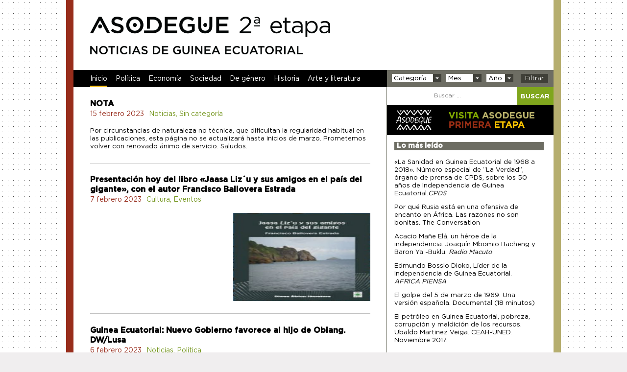

--- FILE ---
content_type: text/html; charset=UTF-8
request_url: https://www.asodeguesegundaetapa.org/
body_size: 14692
content:

<!DOCTYPE html>
<!--[if IE 7]>
<html class="ie ie7" lang="es">
<![endif]-->
<!--[if IE 8]>
<html class="ie ie8" lang="es">
<![endif]-->
<!--[if !(IE 7) | !(IE 8) ]><!-->
<html lang="es">
<!--<![endif]-->
<head>
	<meta charset="UTF-8">
	<meta name="viewport" content="width=device-width">
	<title>asodeguesegundaetapa.org | Noticias de Guinea Ecuatorial</title>
	<link rel="profile" href="http://gmpg.org/xfn/11">
	<link rel="pingback" href="https://www.asodeguesegundaetapa.org/xmlrpc.php">
	<!--[if lt IE 9]>
	<script src="https://www.asodeguesegundaetapa.org/wp-content/themes/asodegueseg/js/html5.js"></script>
	
	<![endif]-->
	<!--<script type="text/javascript" src="https://www.asodeguesegundaetapa.org/wp-content/themes/asodegueseg/js/jquery_libreria.js"></script>
	<script type="text/javascript" src="https://www.asodeguesegundaetapa.org/wp-content/themes/asodegueseg/js/jquery.gmap.js"></script> 
	<script type="text/javascript" src="http://maps.google.com/maps/api/js?sensor=false"></script> 
	<script src="//ajax.googleapis.com/ajax/libs/jquery/1.8.3/jquery.min.js"></script>-->
	<!-- <script type="text/javascript" src="https://www.asodeguesegundaetapa.org/wp-content/themes/asodegueseg/js/jquery.masonry.min.js"></script>
	<script src="//unslider.com/unslider.min.js"></script> -->      
	<script src="//code.jquery.com/jquery-latest.min.js"></script>
	
	<meta name='robots' content='max-image-preview:large' />

<!-- All in One SEO Pack 3.3.4 por Michael Torbert de Semper Fi Web Designob_start_detected [-1,-1] -->
<meta name="description"  content="Por circunstancias de naturaleza no técnica, que dificultan la regularidad habitual en las publicaciones, esta página no se actualizará hasta inicios de marzo." />
<link rel="next" href="https://www.asodeguesegundaetapa.org/page/2/" />

<script type="application/ld+json" class="aioseop-schema">{"@context":"https://schema.org","@graph":[{"@type":"Organization","@id":"https://www.asodeguesegundaetapa.org/#organization","url":"https://www.asodeguesegundaetapa.org/","name":"asodeguesegundaetapa.org","sameAs":[]},{"@type":"WebSite","@id":"https://www.asodeguesegundaetapa.org/#website","url":"https://www.asodeguesegundaetapa.org/","name":"asodeguesegundaetapa.org","publisher":{"@id":"https://www.asodeguesegundaetapa.org/#organization"},"potentialAction":{"@type":"SearchAction","target":"https://www.asodeguesegundaetapa.org/?s={search_term_string}","query-input":"required name=search_term_string"}},{"@type":"WebPage","@id":"https://www.asodeguesegundaetapa.org/#webpage","url":"https://www.asodeguesegundaetapa.org/","inLanguage":"es","name":"asodeguesegundaetapa.org","isPartOf":{"@id":"https://www.asodeguesegundaetapa.org/#website"},"about":{"@id":"https://www.asodeguesegundaetapa.org/#organization"},"description":"Noticias de Guinea Ecuatorial"}]}</script>
<link rel="canonical" href="https://www.asodeguesegundaetapa.org/" />
			<script type="text/javascript" >
				window.ga=window.ga||function(){(ga.q=ga.q||[]).push(arguments)};ga.l=+new Date;
				ga('create', 'UA-54359854-1', 'auto');
				// Plugins
				
				ga('send', 'pageview');
			</script>
			<script async src="https://www.google-analytics.com/analytics.js"></script>
			<!-- All in One SEO Pack -->
<link rel='dns-prefetch' href='//fonts.googleapis.com' />
<link rel='dns-prefetch' href='//s.w.org' />
<link rel="alternate" type="application/rss+xml" title="asodeguesegundaetapa.org &raquo; Feed" href="https://www.asodeguesegundaetapa.org/feed/" />
<link rel="alternate" type="application/rss+xml" title="asodeguesegundaetapa.org &raquo; Feed de los comentarios" href="https://www.asodeguesegundaetapa.org/comments/feed/" />
<script type="text/javascript">
window._wpemojiSettings = {"baseUrl":"https:\/\/s.w.org\/images\/core\/emoji\/14.0.0\/72x72\/","ext":".png","svgUrl":"https:\/\/s.w.org\/images\/core\/emoji\/14.0.0\/svg\/","svgExt":".svg","source":{"concatemoji":"https:\/\/www.asodeguesegundaetapa.org\/wp-includes\/js\/wp-emoji-release.min.js?ver=6.0.1"}};
/*! This file is auto-generated */
!function(e,a,t){var n,r,o,i=a.createElement("canvas"),p=i.getContext&&i.getContext("2d");function s(e,t){var a=String.fromCharCode,e=(p.clearRect(0,0,i.width,i.height),p.fillText(a.apply(this,e),0,0),i.toDataURL());return p.clearRect(0,0,i.width,i.height),p.fillText(a.apply(this,t),0,0),e===i.toDataURL()}function c(e){var t=a.createElement("script");t.src=e,t.defer=t.type="text/javascript",a.getElementsByTagName("head")[0].appendChild(t)}for(o=Array("flag","emoji"),t.supports={everything:!0,everythingExceptFlag:!0},r=0;r<o.length;r++)t.supports[o[r]]=function(e){if(!p||!p.fillText)return!1;switch(p.textBaseline="top",p.font="600 32px Arial",e){case"flag":return s([127987,65039,8205,9895,65039],[127987,65039,8203,9895,65039])?!1:!s([55356,56826,55356,56819],[55356,56826,8203,55356,56819])&&!s([55356,57332,56128,56423,56128,56418,56128,56421,56128,56430,56128,56423,56128,56447],[55356,57332,8203,56128,56423,8203,56128,56418,8203,56128,56421,8203,56128,56430,8203,56128,56423,8203,56128,56447]);case"emoji":return!s([129777,127995,8205,129778,127999],[129777,127995,8203,129778,127999])}return!1}(o[r]),t.supports.everything=t.supports.everything&&t.supports[o[r]],"flag"!==o[r]&&(t.supports.everythingExceptFlag=t.supports.everythingExceptFlag&&t.supports[o[r]]);t.supports.everythingExceptFlag=t.supports.everythingExceptFlag&&!t.supports.flag,t.DOMReady=!1,t.readyCallback=function(){t.DOMReady=!0},t.supports.everything||(n=function(){t.readyCallback()},a.addEventListener?(a.addEventListener("DOMContentLoaded",n,!1),e.addEventListener("load",n,!1)):(e.attachEvent("onload",n),a.attachEvent("onreadystatechange",function(){"complete"===a.readyState&&t.readyCallback()})),(e=t.source||{}).concatemoji?c(e.concatemoji):e.wpemoji&&e.twemoji&&(c(e.twemoji),c(e.wpemoji)))}(window,document,window._wpemojiSettings);
</script>
<style type="text/css">
img.wp-smiley,
img.emoji {
	display: inline !important;
	border: none !important;
	box-shadow: none !important;
	height: 1em !important;
	width: 1em !important;
	margin: 0 0.07em !important;
	vertical-align: -0.1em !important;
	background: none !important;
	padding: 0 !important;
}
</style>
	<link rel='stylesheet' id='wp-block-library-css'  href='https://www.asodeguesegundaetapa.org/wp-includes/css/dist/block-library/style.min.css?ver=6.0.1' type='text/css' media='all' />
<style id='global-styles-inline-css' type='text/css'>
body{--wp--preset--color--black: #000000;--wp--preset--color--cyan-bluish-gray: #abb8c3;--wp--preset--color--white: #ffffff;--wp--preset--color--pale-pink: #f78da7;--wp--preset--color--vivid-red: #cf2e2e;--wp--preset--color--luminous-vivid-orange: #ff6900;--wp--preset--color--luminous-vivid-amber: #fcb900;--wp--preset--color--light-green-cyan: #7bdcb5;--wp--preset--color--vivid-green-cyan: #00d084;--wp--preset--color--pale-cyan-blue: #8ed1fc;--wp--preset--color--vivid-cyan-blue: #0693e3;--wp--preset--color--vivid-purple: #9b51e0;--wp--preset--gradient--vivid-cyan-blue-to-vivid-purple: linear-gradient(135deg,rgba(6,147,227,1) 0%,rgb(155,81,224) 100%);--wp--preset--gradient--light-green-cyan-to-vivid-green-cyan: linear-gradient(135deg,rgb(122,220,180) 0%,rgb(0,208,130) 100%);--wp--preset--gradient--luminous-vivid-amber-to-luminous-vivid-orange: linear-gradient(135deg,rgba(252,185,0,1) 0%,rgba(255,105,0,1) 100%);--wp--preset--gradient--luminous-vivid-orange-to-vivid-red: linear-gradient(135deg,rgba(255,105,0,1) 0%,rgb(207,46,46) 100%);--wp--preset--gradient--very-light-gray-to-cyan-bluish-gray: linear-gradient(135deg,rgb(238,238,238) 0%,rgb(169,184,195) 100%);--wp--preset--gradient--cool-to-warm-spectrum: linear-gradient(135deg,rgb(74,234,220) 0%,rgb(151,120,209) 20%,rgb(207,42,186) 40%,rgb(238,44,130) 60%,rgb(251,105,98) 80%,rgb(254,248,76) 100%);--wp--preset--gradient--blush-light-purple: linear-gradient(135deg,rgb(255,206,236) 0%,rgb(152,150,240) 100%);--wp--preset--gradient--blush-bordeaux: linear-gradient(135deg,rgb(254,205,165) 0%,rgb(254,45,45) 50%,rgb(107,0,62) 100%);--wp--preset--gradient--luminous-dusk: linear-gradient(135deg,rgb(255,203,112) 0%,rgb(199,81,192) 50%,rgb(65,88,208) 100%);--wp--preset--gradient--pale-ocean: linear-gradient(135deg,rgb(255,245,203) 0%,rgb(182,227,212) 50%,rgb(51,167,181) 100%);--wp--preset--gradient--electric-grass: linear-gradient(135deg,rgb(202,248,128) 0%,rgb(113,206,126) 100%);--wp--preset--gradient--midnight: linear-gradient(135deg,rgb(2,3,129) 0%,rgb(40,116,252) 100%);--wp--preset--duotone--dark-grayscale: url('#wp-duotone-dark-grayscale');--wp--preset--duotone--grayscale: url('#wp-duotone-grayscale');--wp--preset--duotone--purple-yellow: url('#wp-duotone-purple-yellow');--wp--preset--duotone--blue-red: url('#wp-duotone-blue-red');--wp--preset--duotone--midnight: url('#wp-duotone-midnight');--wp--preset--duotone--magenta-yellow: url('#wp-duotone-magenta-yellow');--wp--preset--duotone--purple-green: url('#wp-duotone-purple-green');--wp--preset--duotone--blue-orange: url('#wp-duotone-blue-orange');--wp--preset--font-size--small: 13px;--wp--preset--font-size--medium: 20px;--wp--preset--font-size--large: 36px;--wp--preset--font-size--x-large: 42px;}.has-black-color{color: var(--wp--preset--color--black) !important;}.has-cyan-bluish-gray-color{color: var(--wp--preset--color--cyan-bluish-gray) !important;}.has-white-color{color: var(--wp--preset--color--white) !important;}.has-pale-pink-color{color: var(--wp--preset--color--pale-pink) !important;}.has-vivid-red-color{color: var(--wp--preset--color--vivid-red) !important;}.has-luminous-vivid-orange-color{color: var(--wp--preset--color--luminous-vivid-orange) !important;}.has-luminous-vivid-amber-color{color: var(--wp--preset--color--luminous-vivid-amber) !important;}.has-light-green-cyan-color{color: var(--wp--preset--color--light-green-cyan) !important;}.has-vivid-green-cyan-color{color: var(--wp--preset--color--vivid-green-cyan) !important;}.has-pale-cyan-blue-color{color: var(--wp--preset--color--pale-cyan-blue) !important;}.has-vivid-cyan-blue-color{color: var(--wp--preset--color--vivid-cyan-blue) !important;}.has-vivid-purple-color{color: var(--wp--preset--color--vivid-purple) !important;}.has-black-background-color{background-color: var(--wp--preset--color--black) !important;}.has-cyan-bluish-gray-background-color{background-color: var(--wp--preset--color--cyan-bluish-gray) !important;}.has-white-background-color{background-color: var(--wp--preset--color--white) !important;}.has-pale-pink-background-color{background-color: var(--wp--preset--color--pale-pink) !important;}.has-vivid-red-background-color{background-color: var(--wp--preset--color--vivid-red) !important;}.has-luminous-vivid-orange-background-color{background-color: var(--wp--preset--color--luminous-vivid-orange) !important;}.has-luminous-vivid-amber-background-color{background-color: var(--wp--preset--color--luminous-vivid-amber) !important;}.has-light-green-cyan-background-color{background-color: var(--wp--preset--color--light-green-cyan) !important;}.has-vivid-green-cyan-background-color{background-color: var(--wp--preset--color--vivid-green-cyan) !important;}.has-pale-cyan-blue-background-color{background-color: var(--wp--preset--color--pale-cyan-blue) !important;}.has-vivid-cyan-blue-background-color{background-color: var(--wp--preset--color--vivid-cyan-blue) !important;}.has-vivid-purple-background-color{background-color: var(--wp--preset--color--vivid-purple) !important;}.has-black-border-color{border-color: var(--wp--preset--color--black) !important;}.has-cyan-bluish-gray-border-color{border-color: var(--wp--preset--color--cyan-bluish-gray) !important;}.has-white-border-color{border-color: var(--wp--preset--color--white) !important;}.has-pale-pink-border-color{border-color: var(--wp--preset--color--pale-pink) !important;}.has-vivid-red-border-color{border-color: var(--wp--preset--color--vivid-red) !important;}.has-luminous-vivid-orange-border-color{border-color: var(--wp--preset--color--luminous-vivid-orange) !important;}.has-luminous-vivid-amber-border-color{border-color: var(--wp--preset--color--luminous-vivid-amber) !important;}.has-light-green-cyan-border-color{border-color: var(--wp--preset--color--light-green-cyan) !important;}.has-vivid-green-cyan-border-color{border-color: var(--wp--preset--color--vivid-green-cyan) !important;}.has-pale-cyan-blue-border-color{border-color: var(--wp--preset--color--pale-cyan-blue) !important;}.has-vivid-cyan-blue-border-color{border-color: var(--wp--preset--color--vivid-cyan-blue) !important;}.has-vivid-purple-border-color{border-color: var(--wp--preset--color--vivid-purple) !important;}.has-vivid-cyan-blue-to-vivid-purple-gradient-background{background: var(--wp--preset--gradient--vivid-cyan-blue-to-vivid-purple) !important;}.has-light-green-cyan-to-vivid-green-cyan-gradient-background{background: var(--wp--preset--gradient--light-green-cyan-to-vivid-green-cyan) !important;}.has-luminous-vivid-amber-to-luminous-vivid-orange-gradient-background{background: var(--wp--preset--gradient--luminous-vivid-amber-to-luminous-vivid-orange) !important;}.has-luminous-vivid-orange-to-vivid-red-gradient-background{background: var(--wp--preset--gradient--luminous-vivid-orange-to-vivid-red) !important;}.has-very-light-gray-to-cyan-bluish-gray-gradient-background{background: var(--wp--preset--gradient--very-light-gray-to-cyan-bluish-gray) !important;}.has-cool-to-warm-spectrum-gradient-background{background: var(--wp--preset--gradient--cool-to-warm-spectrum) !important;}.has-blush-light-purple-gradient-background{background: var(--wp--preset--gradient--blush-light-purple) !important;}.has-blush-bordeaux-gradient-background{background: var(--wp--preset--gradient--blush-bordeaux) !important;}.has-luminous-dusk-gradient-background{background: var(--wp--preset--gradient--luminous-dusk) !important;}.has-pale-ocean-gradient-background{background: var(--wp--preset--gradient--pale-ocean) !important;}.has-electric-grass-gradient-background{background: var(--wp--preset--gradient--electric-grass) !important;}.has-midnight-gradient-background{background: var(--wp--preset--gradient--midnight) !important;}.has-small-font-size{font-size: var(--wp--preset--font-size--small) !important;}.has-medium-font-size{font-size: var(--wp--preset--font-size--medium) !important;}.has-large-font-size{font-size: var(--wp--preset--font-size--large) !important;}.has-x-large-font-size{font-size: var(--wp--preset--font-size--x-large) !important;}
</style>
<link rel='stylesheet' id='eic_public-css'  href='https://www.asodeguesegundaetapa.org/wp-content/plugins/easy-image-collage/css/public.css?ver=1.13.3' type='text/css' media='screen' />
<link rel='stylesheet' id='bwg_fonts-css'  href='https://www.asodeguesegundaetapa.org/wp-content/plugins/photo-gallery/css/bwg-fonts/fonts.css?ver=0.0.1' type='text/css' media='all' />
<link rel='stylesheet' id='sumoselect-css'  href='https://www.asodeguesegundaetapa.org/wp-content/plugins/photo-gallery/css/sumoselect.min.css?ver=3.4.6' type='text/css' media='all' />
<link rel='stylesheet' id='mCustomScrollbar-css'  href='https://www.asodeguesegundaetapa.org/wp-content/plugins/photo-gallery/css/jquery.mCustomScrollbar.min.css?ver=3.1.5' type='text/css' media='all' />
<link rel='stylesheet' id='bwg_googlefonts-css'  href='https://fonts.googleapis.com/css?family=Ubuntu&#038;subset=greek,latin,greek-ext,vietnamese,cyrillic-ext,latin-ext,cyrillic' type='text/css' media='all' />
<link rel='stylesheet' id='bwg_frontend-css'  href='https://www.asodeguesegundaetapa.org/wp-content/plugins/photo-gallery/css/styles.min.css?ver=1.8.1' type='text/css' media='all' />
<link rel='stylesheet' id='wordpress-popular-posts-css-css'  href='https://www.asodeguesegundaetapa.org/wp-content/plugins/wordpress-popular-posts/assets/css/wpp.css?ver=5.0.2' type='text/css' media='all' />
<link rel='stylesheet' id='twentyfourteen-lato-css'  href='//fonts.googleapis.com/css?family=Lato%3A300%2C400%2C700%2C900%2C300italic%2C400italic%2C700italic' type='text/css' media='all' />
<link rel='stylesheet' id='genericons-css'  href='https://www.asodeguesegundaetapa.org/wp-content/themes/asodegueseg/genericons/genericons.css?ver=3.0.2' type='text/css' media='all' />
<link rel='stylesheet' id='twentyfourteen-style-css'  href='https://www.asodeguesegundaetapa.org/wp-content/themes/asodegueseg/style.css?ver=6.0.1' type='text/css' media='all' />
<!--[if lt IE 9]>
<link rel='stylesheet' id='twentyfourteen-ie-css'  href='https://www.asodeguesegundaetapa.org/wp-content/themes/asodegueseg/css/ie.css?ver=20131205' type='text/css' media='all' />
<![endif]-->
<link rel='stylesheet' id='wp-social-sharing-css'  href='https://www.asodeguesegundaetapa.org/wp-content/plugins/wp-social-sharing/static/socialshare.css?ver=1.6' type='text/css' media='all' />
<script type='text/javascript' src='https://www.asodeguesegundaetapa.org/wp-includes/js/jquery/jquery.min.js?ver=3.6.0' id='jquery-core-js'></script>
<script type='text/javascript' src='https://www.asodeguesegundaetapa.org/wp-includes/js/jquery/jquery-migrate.min.js?ver=3.3.2' id='jquery-migrate-js'></script>
<script type='text/javascript' src='https://www.asodeguesegundaetapa.org/wp-content/plugins/photo-gallery/js/jquery.sumoselect.min.js?ver=3.4.6' id='sumoselect-js'></script>
<script type='text/javascript' src='https://www.asodeguesegundaetapa.org/wp-content/plugins/photo-gallery/js/jquery.mobile.min.js?ver=1.4.5' id='jquery-mobile-js'></script>
<script type='text/javascript' src='https://www.asodeguesegundaetapa.org/wp-content/plugins/photo-gallery/js/jquery.mCustomScrollbar.concat.min.js?ver=3.1.5' id='mCustomScrollbar-js'></script>
<script type='text/javascript' src='https://www.asodeguesegundaetapa.org/wp-content/plugins/photo-gallery/js/jquery.fullscreen.min.js?ver=0.6.0' id='jquery-fullscreen-js'></script>
<script type='text/javascript' id='bwg_frontend-js-extra'>
/* <![CDATA[ */
var bwg_objectsL10n = {"bwg_field_required":"este campo es obligatorio.","bwg_mail_validation":"Esta no es una direcci\u00f3n de correo electr\u00f3nico v\u00e1lida.","bwg_search_result":"No hay im\u00e1genes que coincidan con tu b\u00fasqueda.","bwg_select_tag":"Seleccionar la etiqueta","bwg_order_by":"Ordenar por","bwg_search":"Buscar","bwg_show_ecommerce":"Mostrar el comercio electr\u00f3nico","bwg_hide_ecommerce":"Ocultar el comercio electr\u00f3nico","bwg_show_comments":"Restaurar","bwg_hide_comments":"Ocultar comentarios","bwg_restore":"Restaurar","bwg_maximize":"Maximizar","bwg_fullscreen":"Pantalla completa","bwg_exit_fullscreen":"Salir de pantalla completa","bwg_search_tag":"BUSCAR...","bwg_tag_no_match":"No se han encontrado etiquetas","bwg_all_tags_selected":"Todas las etiquetas seleccionadas","bwg_tags_selected":"etiqueta seleccionada","play":"Reproducir","pause":"Pausa","is_pro":"","bwg_play":"Reproducir","bwg_pause":"Pausa","bwg_hide_info":"Anterior informaci\u00f3n","bwg_show_info":"Mostrar info","bwg_hide_rating":"Ocultar las valoraciones","bwg_show_rating":"Mostrar la valoraci\u00f3n","ok":"Aceptar","cancel":"Cancelar","select_all":"Seleccionar todo","lazy_load":"0","lazy_loader":"https:\/\/www.asodeguesegundaetapa.org\/wp-content\/plugins\/photo-gallery\/images\/ajax_loader.png","front_ajax":"0","bwg_tag_see_all":"Ver todas las etiquetas","bwg_tag_see_less":"Ver menos etiquetas","page_speed":""};
/* ]]> */
</script>
<script type='text/javascript' src='https://www.asodeguesegundaetapa.org/wp-content/plugins/photo-gallery/js/scripts.min.js?ver=1.8.1' id='bwg_frontend-js'></script>
<script type='text/javascript' src='https://www.asodeguesegundaetapa.org/wp-content/plugins/photo-gallery/js/circle-progress.js?ver=1.8.1' id='bwg_speed_circle-js'></script>
<script type='text/javascript' id='wpp-js-js-extra'>
/* <![CDATA[ */
var wpp_params = {"sampling_active":"0","sampling_rate":"100","ajax_url":"https:\/\/www.asodeguesegundaetapa.org\/wp-json\/wordpress-popular-posts\/v1\/popular-posts","ID":"","token":"4084ce26b2","debug":""};
/* ]]> */
</script>
<script type='text/javascript' src='https://www.asodeguesegundaetapa.org/wp-content/plugins/wordpress-popular-posts/assets/js/wpp-5.0.0.min.js?ver=5.0.2' id='wpp-js-js'></script>
<script type='text/javascript' src='https://www.asodeguesegundaetapa.org/wp-content/themes/asodegueseg/js/miscript.js?ver=1.0' id='miscript-js'></script>
<link rel="https://api.w.org/" href="https://www.asodeguesegundaetapa.org/wp-json/" /><link rel="EditURI" type="application/rsd+xml" title="RSD" href="https://www.asodeguesegundaetapa.org/xmlrpc.php?rsd" />
<link rel="wlwmanifest" type="application/wlwmanifest+xml" href="https://www.asodeguesegundaetapa.org/wp-includes/wlwmanifest.xml" /> 
<meta name="generator" content="WordPress 6.0.1" />

<link rel="stylesheet" href="https://www.asodeguesegundaetapa.org/wp-content/plugins/count-per-day/counter.css" type="text/css" />
<style type="text/css">.eic-image .eic-image-caption {bottom: 0;left: 0;right: 0;text-align: left;font-size: 12px;color: rgba(255,255,255,1);background-color: rgba(0,0,0,0.7);}</style><!-- All in one Favicon 4.7 --><link rel="shortcut icon" href="http://www.asodeguesegundaetapa.org/wp-content/uploads/2014/07/favicon-1.ico" />
	<style type="text/css" id="twentyfourteen-header-css">
			.site-title a {
			color: #ffffff;
		}
		</style>
	<link rel="icon" href="https://www.asodeguesegundaetapa.org/wp-content/uploads/2022/08/ASODEGUE-1-e1667250404635-150x126.png" sizes="32x32" />
<link rel="icon" href="https://www.asodeguesegundaetapa.org/wp-content/uploads/2022/08/ASODEGUE-1-e1667251904345.png" sizes="192x192" />
<link rel="apple-touch-icon" href="https://www.asodeguesegundaetapa.org/wp-content/uploads/2022/08/ASODEGUE-1-e1667251904345.png" />
<meta name="msapplication-TileImage" content="https://www.asodeguesegundaetapa.org/wp-content/uploads/2022/08/ASODEGUE-1-e1667251904345.png" />
</head>

<body class="home blog group-blog header-image list-view grid">

<div id="page" class="hfeed site clearfix">
	

	<header id="masthead" class="site-header" role="banner">
		
		<div id="logoheader">
				<a href="https://www.asodeguesegundaetapa.org/index.php">
					<img src="https://www.asodeguesegundaetapa.org/wp-content/themes/asodegueseg/images/header/Asodegue-logo-cabecera.png" alt="logo asodegue segunda etapa" />
				</a>
		</div>
		
		<div class="clearfix">
			<div id="menuheader" class="clearfix">
					<div class="menu-header-container"><ul id="menu-header" class="menu"><li id="menu-item-6" class="menu-item menu-item-type-custom menu-item-object-custom current-menu-item current_page_item menu-item-home menu-item-6"><a href="http://www.asodeguesegundaetapa.org/" aria-current="page">Inicio</a></li>
<li id="menu-item-12" class="menu-item menu-item-type-taxonomy menu-item-object-category menu-item-12"><a href="https://www.asodeguesegundaetapa.org/category/politica/">Política</a></li>
<li id="menu-item-10" class="menu-item menu-item-type-taxonomy menu-item-object-category menu-item-10"><a href="https://www.asodeguesegundaetapa.org/category/economia/">Economía</a></li>
<li id="menu-item-7" class="menu-item menu-item-type-taxonomy menu-item-object-category menu-item-7"><a href="https://www.asodeguesegundaetapa.org/category/sociedad/">Sociedad</a></li>
<li id="menu-item-9" class="menu-item menu-item-type-taxonomy menu-item-object-category menu-item-9"><a href="https://www.asodeguesegundaetapa.org/category/degenero/">De género</a></li>
<li id="menu-item-11" class="menu-item menu-item-type-taxonomy menu-item-object-category menu-item-11"><a href="https://www.asodeguesegundaetapa.org/category/historia/">Historia</a></li>
<li id="menu-item-8" class="menu-item menu-item-type-taxonomy menu-item-object-category menu-item-8"><a href="https://www.asodeguesegundaetapa.org/category/arteyliteratura/">Arte y literatura</a></li>
</ul></div>			</div>
			
			
			<div id="busqueda" class="clearfix">
				<div id="filtrosbusca"  class="clearfix">
					<form action="/busqueda" method="post">
					<div id="divbuscatema">
						 <select id="buscatema" name="categoria">
							  <option selected="selected" value="categoria">Categoría</option>
							  <option value="todas">Todas</option>							 
							  <option value="arteyliteratura">Art. y Lit.</option>
							  <option value="degenero">De género</option>
							  <option value="economia">Economía</option>
							  <option value="historia">Historia</option>
							  <option value="politica">Política</option>
							   <option value="sociedad">Sociedad</option>
						 </select>
					</div>
					<div id="divbuscames">
						 <select id="buscames"  name="mes">
							  <option selected="selected" value="mes">Mes</option>
							  <option value="01">01-ene</option>
							  <option value="02">02-feb</option>
							  <option value="03">03-mar</option>
							  <option value="04">04-abr</option>
							  <option value="05">05-may</option>
							  <option value="06">06-jun</option>
							  <option value="07">07-jul</option>
							  <option value="08">08-ago</option>
							  <option value="09">09-sep</option>
							  <option value="10">10-oct</option>
							  <option value="11">11-nov</option>
							  <option value="12">12-dic</option>
						 </select>
					</div>
					<div id="divbuscaanio">
						 <select id="buscaanio" name="anio">
							  <option selected="selected" value="anio">Año</option>
							  <option value="2014">2014</option>
							  <option value="2015">2015</option>
							  <option value="2016">2016</option>
							  <option value="2017">2017</option>
							  <option value="2018">2018</option>
							  <option value="2019">2019</option>
							  <option value="2020">2020</option>
							  <option value="2021">2021</option>
							  <option value="2022">2022</option>
							  <option value="2023">2023</option>
							  <option value="2024">2024</option>
						 </select>
					</div>
					 <input type="hidden" id="filtroon" name="filtroon" value="1" />
					 <input id="filtroboton" type="submit" value="Filtrar" />
					</form>
				</div>
				<div id="search-container" class="search-box-wrapper hide">
					<div class="search-box">
						<form role="search" method="get" class="search-form" action="https://www.asodeguesegundaetapa.org/">
				<label>
					<span class="screen-reader-text">Buscar:</span>
					<input type="search" class="search-field" placeholder="Buscar &hellip;" value="" name="s" />
				</label>
				<input type="submit" class="search-submit" value="Buscar" />
			</form>					</div>
				</div>
			</div>
		<div>
	</header><!-- #masthead -->
	
	

	<div id="main" class="site-main">

<div id="paginaini" class="clearfix">
	<section id="main-content" class="main-content">



		<div id="primary" class="content-area">
			<div id="content" class="site-content" role="main">

			
<article id="post-37925" class="post-37925 post type-post status-publish format-standard hentry category-noticias-sin-categoria category-sin-categoria">
	<h1 class="entry-title titleini"><a href="https://www.asodeguesegundaetapa.org/nota-2/" rel="bookmark">NOTA</a></h1>	
	<div class="entry-meta clearfix">
								
					<!--<div class="autor">
						Antonio					</div>-->
					
					<div class="fechapubli">
						15 febrero 2023					</div>

					
										<div class="categorias">
						<span class="cat-links"><a href="https://www.asodeguesegundaetapa.org/category/sin-categoria/noticias-sin-categoria/" rel="category tag">Noticias</a>, <a href="https://www.asodeguesegundaetapa.org/category/sin-categoria/" rel="category tag">Sin categoría</a></span>
					</div>
					
				

				</div><!-- .entry-meta -->
	
	

	<div id="postinicuerpo">
	
		
		<div id="postinitext">
				<p>Por circunstancias de naturaleza no técnica, que dificultan la regularidad habitual en las publicaciones, esta página no se actualizará hasta inicios de marzo. Prometemos volver con renovado ánimo de servicio. Saludos.</p>
		</div>
		</div>


	
</article><!-- #post-## -->

<article id="post-37917" class="post-37917 post type-post status-publish format-standard has-post-thumbnail hentry category-cultura category-eventos-cultura">
	<h1 class="entry-title titleini"><a href="https://www.asodeguesegundaetapa.org/presentacion-hoy-del-libro-jaasa-lizu-y-sus-amigos-en-el-pais-del-gigante-con-el-autor-francisco-ballovera-estrada/" rel="bookmark">Presentación hoy del libro «Jaasa Liz´u y sus amigos en el país del gigante», con el autor Francisco Ballovera Estrada</a></h1>	
	<div class="entry-meta clearfix">
								
					<!--<div class="autor">
						Antonio					</div>-->
					
					<div class="fechapubli">
						7 febrero 2023					</div>

					
										<div class="categorias">
						<span class="cat-links"><a href="https://www.asodeguesegundaetapa.org/category/cultura/" rel="category tag">Cultura</a>, <a href="https://www.asodeguesegundaetapa.org/category/cultura/eventos-cultura/" rel="category tag">Eventos</a></span>
					</div>
					
				

				</div><!-- .entry-meta -->
	
	

	<div id="postinicuerpo">
	
			
		<div id="postinitimg">
			<a href="https://www.asodeguesegundaetapa.org/presentacion-hoy-del-libro-jaasa-lizu-y-sus-amigos-en-el-pais-del-gigante-con-el-autor-francisco-ballovera-estrada/"><img width="406" height="569" src="https://www.asodeguesegundaetapa.org/wp-content/uploads/2023/02/image-6.png" class="attachment-full size-full wp-post-image" alt="" srcset="https://www.asodeguesegundaetapa.org/wp-content/uploads/2023/02/image-6.png 406w, https://www.asodeguesegundaetapa.org/wp-content/uploads/2023/02/image-6-214x300.png 214w" sizes="(max-width: 406px) 100vw, 406px" /></a>
			<div id="postinitext">
							</div>
		</div>
		</div>


	
</article><!-- #post-## -->

<article id="post-37886" class="post-37886 post type-post status-publish format-standard has-post-thumbnail hentry category-noticias-sin-categoria category-politica">
	<h1 class="entry-title titleini"><a href="https://www.asodeguesegundaetapa.org/guinea-ecuatorial-nuevo-gobierno-favorece-al-hijo-de-obiang-dw-lusa/" rel="bookmark">Guinea Ecuatorial: Nuevo Gobierno favorece al hijo de Obiang. DW/Lusa</a></h1>	
	<div class="entry-meta clearfix">
								
					<!--<div class="autor">
						Antonio					</div>-->
					
					<div class="fechapubli">
						6 febrero 2023					</div>

					
										<div class="categorias">
						<span class="cat-links"><a href="https://www.asodeguesegundaetapa.org/category/sin-categoria/noticias-sin-categoria/" rel="category tag">Noticias</a>, <a href="https://www.asodeguesegundaetapa.org/category/politica/" rel="category tag">Política</a></span>
					</div>
					
				

				</div><!-- .entry-meta -->
	
	

	<div id="postinicuerpo">
	
			
		<div id="postinitimg">
			<a href="https://www.asodeguesegundaetapa.org/guinea-ecuatorial-nuevo-gobierno-favorece-al-hijo-de-obiang-dw-lusa/"><img width="768" height="513" src="https://www.asodeguesegundaetapa.org/wp-content/uploads/2022/12/image-37.png" class="attachment-full size-full wp-post-image" alt="" loading="lazy" srcset="https://www.asodeguesegundaetapa.org/wp-content/uploads/2022/12/image-37.png 768w, https://www.asodeguesegundaetapa.org/wp-content/uploads/2022/12/image-37-300x200.png 300w" sizes="(max-width: 768px) 100vw, 768px" /></a>
			<div id="postinitext">
				<p>Foto: Michele Spatari/AFP/Getty Images El presidente retiró a uno de sus hijos, Gabriel Obiang Lima, de la cartera petrolera en el nuevo gobierno y se la entregó a un hijo cercano de &#8216;Teodorín&#8217;, lo que «refuerza el ascenso al poder», según opositores y activistas. «Lo que más se vislumbra en este nuevo Gobierno es la<a class="read-more" href="https://www.asodeguesegundaetapa.org/guinea-ecuatorial-nuevo-gobierno-favorece-al-hijo-de-obiang-dw-lusa/"> &#8230; (Leer más).</a></p>
			</div>
		</div>
		</div>


	
</article><!-- #post-## -->

<article id="post-37883" class="post-37883 post type-post status-publish format-standard has-post-thumbnail hentry category-opinion category-politica">
	<h1 class="entry-title titleini"><a href="https://www.asodeguesegundaetapa.org/no-quiero-arruinar-la-fiesta-bonifacio-nguema-yembi/" rel="bookmark">NO QUIERO ARRUINAR LA FIESTA. Bonifacio Nguema Yembi</a></h1>	
	<div class="entry-meta clearfix">
								
					<!--<div class="autor">
						Antonio					</div>-->
					
					<div class="fechapubli">
						6 febrero 2023					</div>

					
										<div class="categorias">
						<span class="cat-links"><a href="https://www.asodeguesegundaetapa.org/category/politica/opinion/" rel="category tag">Opinión</a>, <a href="https://www.asodeguesegundaetapa.org/category/politica/" rel="category tag">Política</a></span>
					</div>
					
				

				</div><!-- .entry-meta -->
	
	

	<div id="postinicuerpo">
	
			
		<div id="postinitimg">
			<a href="https://www.asodeguesegundaetapa.org/no-quiero-arruinar-la-fiesta-bonifacio-nguema-yembi/"><img width="800" height="512" src="https://www.asodeguesegundaetapa.org/wp-content/uploads/2023/02/329026364_540909724801459_2316197655924138959_n.jpg" class="attachment-full size-full wp-post-image" alt="" loading="lazy" srcset="https://www.asodeguesegundaetapa.org/wp-content/uploads/2023/02/329026364_540909724801459_2316197655924138959_n.jpg 800w, https://www.asodeguesegundaetapa.org/wp-content/uploads/2023/02/329026364_540909724801459_2316197655924138959_n-300x192.jpg 300w, https://www.asodeguesegundaetapa.org/wp-content/uploads/2023/02/329026364_540909724801459_2316197655924138959_n-768x492.jpg 768w" sizes="(max-width: 800px) 100vw, 800px" /></a>
			<div id="postinitext">
				<p>Que Obiang cambie de peones, me refiero a sus nuevos nombramientos, al igual que se cambia la ropa del armario, NO significa absolutamente nada, eso lo sabemos todos, la base del régimen sigue intacta, y de eso se trata, Obiang lleva cambiando de hombres y mujeres de su eterno mandato desde antes de que muchos<a class="read-more" href="https://www.asodeguesegundaetapa.org/no-quiero-arruinar-la-fiesta-bonifacio-nguema-yembi/"> &#8230; (Leer más).</a></p>
			</div>
		</div>
		</div>


	
</article><!-- #post-## -->

<article id="post-37901" class="post-37901 post type-post status-publish format-standard hentry category-noticias category-politica">
	<h1 class="entry-title titleini"><a href="https://www.asodeguesegundaetapa.org/toman-posesion-los-32-ministros-del-nuevo-gobierno-de-guinea-ecuatorial-ep/" rel="bookmark">Toman posesión los 32 ministros del nuevo Gobierno de Guinea Ecuatorial. EP</a></h1>	
	<div class="entry-meta clearfix">
								
					<!--<div class="autor">
						Antonio					</div>-->
					
					<div class="fechapubli">
						6 febrero 2023					</div>

					
										<div class="categorias">
						<span class="cat-links"><a href="https://www.asodeguesegundaetapa.org/category/politica/noticias/" rel="category tag">Noticias</a>, <a href="https://www.asodeguesegundaetapa.org/category/politica/" rel="category tag">Política</a></span>
					</div>
					
				

				</div><!-- .entry-meta -->
	
	

	<div id="postinicuerpo">
	
		
		<div id="postinitext">
				<p>Toman posesión los 32 ministros del nuevo Gobierno de Guinea Ecuatorial MADRID, 4 Feb. (EUROPA PRESS) &#8211; Los 32 ministros del nuevo Ejecutivo de Guinea Ecuatorial tomaron posesión de su cargo en una ceremonia celebrada este pasado viernes en el Palacio del Pueblo de Malabo, capital de la antigua colonia española. El presidente ecuatoguineano, Teodoro<a class="read-more" href="https://www.asodeguesegundaetapa.org/toman-posesion-los-32-ministros-del-nuevo-gobierno-de-guinea-ecuatorial-ep/"> &#8230; (Leer más).</a></p>
		</div>
		</div>


	
</article><!-- #post-## -->

<article id="post-37893" class="post-37893 post type-post status-publish format-standard has-post-thumbnail hentry category-noticias-sin-categoria category-recomendado category-sin-categoria">
	<h1 class="entry-title titleini"><a href="https://www.asodeguesegundaetapa.org/columna-accion-por-la-heroica-tripulacion-del-idun-nigeria-deberia-despedir-a-sus-corruptos-dirigentes-navales-modi-deberia-armarse-de-valor-y-abuja-deberia-liberar-a-la-tripulacion-detenida/" rel="bookmark">COLUMNA | ACCIÓN POR LA HEROICA TRIPULACIÓN DEL IDUN: NIGERIA DEBERÍA DESPEDIR A SUS CORRUPTOS DIRIGENTES NAVALES, MODI DEBERÍA ARMARSE DE VALOR Y ABUJA DEBERÍA LIBERAR A LA TRIPULACIÓN DETENIDA ¡YA! Baird Maritime</a></h1>	
	<div class="entry-meta clearfix">
								
					<!--<div class="autor">
						Antonio					</div>-->
					
					<div class="fechapubli">
						6 febrero 2023					</div>

					
										<div class="categorias">
						<span class="cat-links"><a href="https://www.asodeguesegundaetapa.org/category/sin-categoria/noticias-sin-categoria/" rel="category tag">Noticias</a>, <a href="https://www.asodeguesegundaetapa.org/category/recomendado/" rel="category tag">Recomendado</a>, <a href="https://www.asodeguesegundaetapa.org/category/sin-categoria/" rel="category tag">Sin categoría</a></span>
					</div>
					
				

				</div><!-- .entry-meta -->
	
	

	<div id="postinicuerpo">
	
			
		<div id="postinitimg">
			<a href="https://www.asodeguesegundaetapa.org/columna-accion-por-la-heroica-tripulacion-del-idun-nigeria-deberia-despedir-a-sus-corruptos-dirigentes-navales-modi-deberia-armarse-de-valor-y-abuja-deberia-liberar-a-la-tripulacion-detenida/"><img width="900" height="471" src="https://www.asodeguesegundaetapa.org/wp-content/uploads/2023/02/230123-Offshore-Accounts1.jpg" class="attachment-full size-full wp-post-image" alt="" loading="lazy" srcset="https://www.asodeguesegundaetapa.org/wp-content/uploads/2023/02/230123-Offshore-Accounts1.jpg 900w, https://www.asodeguesegundaetapa.org/wp-content/uploads/2023/02/230123-Offshore-Accounts1-300x157.jpg 300w, https://www.asodeguesegundaetapa.org/wp-content/uploads/2023/02/230123-Offshore-Accounts1-768x402.jpg 768w" sizes="(max-width: 900px) 100vw, 900px" /></a>
			<div id="postinitext">
				<p>Por Hieronymus Bosch Un lector criticó en una ocasión esta columna por considerarla «un poco rancia». Debería cerrar el navegador y apartar los ojos. La columna de esta semana no va a ser un poco rancia; va a ser muy rancia. No sobre la venta por parte de los bancos Vroon de su flota de<a class="read-more" href="https://www.asodeguesegundaetapa.org/columna-accion-por-la-heroica-tripulacion-del-idun-nigeria-deberia-despedir-a-sus-corruptos-dirigentes-navales-modi-deberia-armarse-de-valor-y-abuja-deberia-liberar-a-la-tripulacion-detenida/"> &#8230; (Leer más).</a></p>
			</div>
		</div>
		</div>


	
</article><!-- #post-## -->

<article id="post-37903" class="post-37903 post type-post status-publish format-standard has-post-thumbnail hentry category-noticias-sin-categoria category-sin-categoria">
	<h1 class="entry-title titleini"><a href="https://www.asodeguesegundaetapa.org/el-papa-carga-contra-las-multinacionales-en-su-primer-discurso-en-congo-africa-no-es-una-tierra-que-saquear-eldiario-es-religiondigital-org/" rel="bookmark">El Papa carga contra las multinacionales en su primer discurso en Congo: “África no es una tierra que saquear”. ElDiario.es/religiondigital.org</a></h1>	
	<div class="entry-meta clearfix">
								
					<!--<div class="autor">
						Antonio					</div>-->
					
					<div class="fechapubli">
						6 febrero 2023					</div>

					
										<div class="categorias">
						<span class="cat-links"><a href="https://www.asodeguesegundaetapa.org/category/sin-categoria/noticias-sin-categoria/" rel="category tag">Noticias</a>, <a href="https://www.asodeguesegundaetapa.org/category/sin-categoria/" rel="category tag">Sin categoría</a></span>
					</div>
					
				

				</div><!-- .entry-meta -->
	
	

	<div id="postinicuerpo">
	
			
		<div id="postinitimg">
			<a href="https://www.asodeguesegundaetapa.org/el-papa-carga-contra-las-multinacionales-en-su-primer-discurso-en-congo-africa-no-es-una-tierra-que-saquear-eldiario-es-religiondigital-org/"><img width="900" height="506" src="https://www.asodeguesegundaetapa.org/wp-content/uploads/2023/02/3007fbb1-d9ae-4a2b-acc7-578486f4819f_16-9-discover-aspect-ratio_75p_0.jpg" class="attachment-full size-full wp-post-image" alt="" loading="lazy" srcset="https://www.asodeguesegundaetapa.org/wp-content/uploads/2023/02/3007fbb1-d9ae-4a2b-acc7-578486f4819f_16-9-discover-aspect-ratio_75p_0.jpg 900w, https://www.asodeguesegundaetapa.org/wp-content/uploads/2023/02/3007fbb1-d9ae-4a2b-acc7-578486f4819f_16-9-discover-aspect-ratio_75p_0-300x169.jpg 300w, https://www.asodeguesegundaetapa.org/wp-content/uploads/2023/02/3007fbb1-d9ae-4a2b-acc7-578486f4819f_16-9-discover-aspect-ratio_75p_0-768x432.jpg 768w" sizes="(max-width: 900px) 100vw, 900px" /></a>
			<div id="postinitext">
				<p>Francisco, a su llegada a Kinshasa. Francisco emprende el viaje más peligroso de su pontificado visitando República Democrática del Congo y Sudán del Sur, donde denunciará el tráfico de armas, minerales y personas, las guerras intestinas, el hambre, la desigualdad y las catástrofes vinculadas al cambio climático Por Jesús Bastante “No toquen la República Democrática<a class="read-more" href="https://www.asodeguesegundaetapa.org/el-papa-carga-contra-las-multinacionales-en-su-primer-discurso-en-congo-africa-no-es-una-tierra-que-saquear-eldiario-es-religiondigital-org/"> &#8230; (Leer más).</a></p>
			</div>
		</div>
		</div>


	
</article><!-- #post-## -->

<article id="post-37906" class="post-37906 post type-post status-publish format-standard hentry category-noticias category-politica">
	<h1 class="entry-title titleini"><a href="https://www.asodeguesegundaetapa.org/guinea-ecuatorial-nombra-por-primera-vez-a-una-mujer-como-primera-ministra-swi-efe/" rel="bookmark">Guinea Ecuatorial nombra por primera vez a una mujer como primera ministra. SWI/EFE</a></h1>	
	<div class="entry-meta clearfix">
								
					<!--<div class="autor">
						Antonio					</div>-->
					
					<div class="fechapubli">
						6 febrero 2023					</div>

					
										<div class="categorias">
						<span class="cat-links"><a href="https://www.asodeguesegundaetapa.org/category/politica/noticias/" rel="category tag">Noticias</a>, <a href="https://www.asodeguesegundaetapa.org/category/politica/" rel="category tag">Política</a></span>
					</div>
					
				

				</div><!-- .entry-meta -->
	
	

	<div id="postinicuerpo">
	
		
		<div id="postinitext">
				<p>Nairobi, 1 feb (EFE).- El Gobierno de Guinea Ecuatorial será encabezado por primera vez por una mujer tras el nombramiento este martes de Manuela Roka Botey como primera ministra del país, después de la dimisión en bloque del Ejecutivo y de las elecciones presidenciales, parlamentarias y municipales del pasado noviembre. «La que fuera ministra delegada<a class="read-more" href="https://www.asodeguesegundaetapa.org/guinea-ecuatorial-nombra-por-primera-vez-a-una-mujer-como-primera-ministra-swi-efe/"> &#8230; (Leer más).</a></p>
		</div>
		</div>


	
</article><!-- #post-## -->

<article id="post-37908" class="post-37908 post type-post status-publish format-standard hentry category-noticias-sin-categoria category-sin-categoria">
	<h1 class="entry-title titleini"><a href="https://www.asodeguesegundaetapa.org/gobierno-de-burkina-faso-los-restos-de-sankara-seran-enterrados-en-febrero-la-vanguardia-efe/" rel="bookmark">Gobierno de Burkina Faso: los restos de Sankara serán enterrados en febrero. La Vanguardia/EFE</a></h1>	
	<div class="entry-meta clearfix">
								
					<!--<div class="autor">
						Antonio					</div>-->
					
					<div class="fechapubli">
						6 febrero 2023					</div>

					
										<div class="categorias">
						<span class="cat-links"><a href="https://www.asodeguesegundaetapa.org/category/sin-categoria/noticias-sin-categoria/" rel="category tag">Noticias</a>, <a href="https://www.asodeguesegundaetapa.org/category/sin-categoria/" rel="category tag">Sin categoría</a></span>
					</div>
					
				

				</div><!-- .entry-meta -->
	
	

	<div id="postinicuerpo">
	
		
		<div id="postinitext">
				<p>Uagadugú, 3 feb (EFE).- El Gobierno de transición de Burkina Faso informó hoy de que los restos del expresidente Thomas Sankara y sus 12 acólitos serán inhumados en la capital del país, Uagadugú, este mes de febrero, después de haber sido desenterrados en 2015 para una investigación sobre su asesinato. «El Gobierno informa al pueblo<a class="read-more" href="https://www.asodeguesegundaetapa.org/gobierno-de-burkina-faso-los-restos-de-sankara-seran-enterrados-en-febrero-la-vanguardia-efe/"> &#8230; (Leer más).</a></p>
		</div>
		</div>


	
</article><!-- #post-## -->

<article id="post-37891" class="post-37891 post type-post status-publish format-standard hentry category-noticias category-politica">
	<h1 class="entry-title titleini"><a href="https://www.asodeguesegundaetapa.org/rusia-y-guinea-ecuatorial-discuten-la-transmision-de-gas-en-africa-central-urdupoint-com/" rel="bookmark">Rusia y Guinea Ecuatorial discuten la transmisión de gas en África Central. urdupoint.com</a></h1>	
	<div class="entry-meta clearfix">
								
					<!--<div class="autor">
						Antonio					</div>-->
					
					<div class="fechapubli">
						6 febrero 2023					</div>

					
										<div class="categorias">
						<span class="cat-links"><a href="https://www.asodeguesegundaetapa.org/category/politica/noticias/" rel="category tag">Noticias</a>, <a href="https://www.asodeguesegundaetapa.org/category/politica/" rel="category tag">Política</a></span>
					</div>
					
				

				</div><!-- .entry-meta -->
	
	

	<div id="postinicuerpo">
	
		
		<div id="postinitext">
				<p>MOSCÚ (UrduPoint News / Sputnik &#8211; 03 de febrero, 2023). El Ministerio de Energía de&nbsp;Rusia&nbsp;está en conversaciones con&nbsp;Guinea Ecuatorial&nbsp;sobre cómo las empresas&nbsp;rusas&nbsp;pueden ayudar a construir una red de&nbsp;gasoductos&nbsp;en&nbsp;África&nbsp;Central, dijo el jueves el viceministro&nbsp;de Energía ruso. «Nuestras compañías de energía están interesadas en asociaciones mutuamente beneficiosas y están listas para identificar e implementar proyectos prometedores. Por<a class="read-more" href="https://www.asodeguesegundaetapa.org/rusia-y-guinea-ecuatorial-discuten-la-transmision-de-gas-en-africa-central-urdupoint-com/"> &#8230; (Leer más).</a></p>
		</div>
		</div>


	
</article><!-- #post-## -->

<article id="post-37877" class="post-37877 post type-post status-publish format-standard has-post-thumbnail hentry category-corrupcion category-noticias category-politica">
	<h1 class="entry-title titleini"><a href="https://www.asodeguesegundaetapa.org/42-avenue-foch-en-paris-un-obstaculo-entre-paris-y-malabo-le-journal2lafrique/" rel="bookmark">42 avenue Foch en París, un obstáculo entre París y Malabo. Le Journal2L&#8217;Afrique</a></h1>	
	<div class="entry-meta clearfix">
								
					<!--<div class="autor">
						Antonio					</div>-->
					
					<div class="fechapubli">
						2 febrero 2023					</div>

					
										<div class="categorias">
						<span class="cat-links"><a href="https://www.asodeguesegundaetapa.org/category/politica/corrupcion/" rel="category tag">Corrupción</a>, <a href="https://www.asodeguesegundaetapa.org/category/politica/noticias/" rel="category tag">Noticias</a>, <a href="https://www.asodeguesegundaetapa.org/category/politica/" rel="category tag">Política</a></span>
					</div>
					
				

				</div><!-- .entry-meta -->
	
	

	<div id="postinicuerpo">
	
			
		<div id="postinitimg">
			<a href="https://www.asodeguesegundaetapa.org/42-avenue-foch-en-paris-un-obstaculo-entre-paris-y-malabo-le-journal2lafrique/"><img width="1200" height="750" src="https://www.asodeguesegundaetapa.org/wp-content/uploads/2023/02/avenue-foch.jpg" class="attachment-full size-full wp-post-image" alt="" loading="lazy" srcset="https://www.asodeguesegundaetapa.org/wp-content/uploads/2023/02/avenue-foch.jpg 1200w, https://www.asodeguesegundaetapa.org/wp-content/uploads/2023/02/avenue-foch-300x188.jpg 300w, https://www.asodeguesegundaetapa.org/wp-content/uploads/2023/02/avenue-foch-1024x640.jpg 1024w, https://www.asodeguesegundaetapa.org/wp-content/uploads/2023/02/avenue-foch-768x480.jpg 768w" sizes="(max-width: 1200px) 100vw, 1200px" /></a>
			<div id="postinitext">
				<p>El presidente francés propone a su homólogo ecuatoguineano un tête-à-tête para resolver el expediente de la mansión del 42, avenue Foch de París, incautado como parte del caso de ganancias mal habidas. Por Omar Lucien Koffi En enero, Christophe Bigot, el «Sr. África» del Ministerio de Asuntos Exteriores francés, hizo un viaje nada insignificante a<a class="read-more" href="https://www.asodeguesegundaetapa.org/42-avenue-foch-en-paris-un-obstaculo-entre-paris-y-malabo-le-journal2lafrique/"> &#8230; (Leer más).</a></p>
			</div>
		</div>
		</div>


	
</article><!-- #post-## -->

<article id="post-37874" class="post-37874 post type-post status-publish format-standard has-post-thumbnail hentry category-comunicados category-denuncias-politica category-derechos-humanos category-politica">
	<h1 class="entry-title titleini"><a href="https://www.asodeguesegundaetapa.org/libertad-para-jeronimo-ndong-mesi-g-e-nuestra/" rel="bookmark">Libertad para Jerónimo Ndong Mesi. G.E. NUESTRA</a></h1>	
	<div class="entry-meta clearfix">
								
					<!--<div class="autor">
						Antonio					</div>-->
					
					<div class="fechapubli">
						1 febrero 2023					</div>

					
										<div class="categorias">
						<span class="cat-links"><a href="https://www.asodeguesegundaetapa.org/category/politica/comunicados/" rel="category tag">Comunicados</a>, <a href="https://www.asodeguesegundaetapa.org/category/politica/denuncias-politica/" rel="category tag">Denuncias</a>, <a href="https://www.asodeguesegundaetapa.org/category/politica/derechos-humanos/" rel="category tag">Derechos Humanos</a>, <a href="https://www.asodeguesegundaetapa.org/category/politica/" rel="category tag">Política</a></span>
					</div>
					
				

				</div><!-- .entry-meta -->
	
	

	<div id="postinicuerpo">
	
			
		<div id="postinitimg">
			<a href="https://www.asodeguesegundaetapa.org/libertad-para-jeronimo-ndong-mesi-g-e-nuestra/"><img width="315" height="341" src="https://www.asodeguesegundaetapa.org/wp-content/uploads/2023/02/image-1.png" class="attachment-full size-full wp-post-image" alt="" loading="lazy" srcset="https://www.asodeguesegundaetapa.org/wp-content/uploads/2023/02/image-1.png 315w, https://www.asodeguesegundaetapa.org/wp-content/uploads/2023/02/image-1-277x300.png 277w" sizes="(max-width: 315px) 100vw, 315px" /></a>
			<div id="postinitext">
				<p>Desde el viernes 27 de Enero se encuentra detenido en dependencias de la gendarmería nacional el activista prodemocrático Sr Jerónimo Ndong Mesi. Se desconocen los cargos que supuestamente se le imputan porque las detenciones arbitrarias en nuestro país son una práctica habitual.​Desde la Plataforma Guinea Ecuatorial También es Nuestra, exigimos a las autoridades que le<a class="read-more" href="https://www.asodeguesegundaetapa.org/libertad-para-jeronimo-ndong-mesi-g-e-nuestra/"> &#8230; (Leer más).</a></p>
			</div>
		</div>
		</div>


	
</article><!-- #post-## -->

<article id="post-37867" class="post-37867 post type-post status-publish format-standard hentry category-noticias-sin-categoria category-sin-categoria">
	<h1 class="entry-title titleini"><a href="https://www.asodeguesegundaetapa.org/guinea-ecuatorial-acusa-a-francia-de-vender-bienes-patrimoniales-del-pais-swi-efe/" rel="bookmark">Guinea Ecuatorial acusa a Francia de vender «bienes patrimoniales» del país. SWI/EFE</a></h1>	
	<div class="entry-meta clearfix">
								
					<!--<div class="autor">
						Antonio					</div>-->
					
					<div class="fechapubli">
						1 febrero 2023					</div>

					
										<div class="categorias">
						<span class="cat-links"><a href="https://www.asodeguesegundaetapa.org/category/sin-categoria/noticias-sin-categoria/" rel="category tag">Noticias</a>, <a href="https://www.asodeguesegundaetapa.org/category/sin-categoria/" rel="category tag">Sin categoría</a></span>
					</div>
					
				

				</div><!-- .entry-meta -->
	
	

	<div id="postinicuerpo">
	
		
		<div id="postinitext">
				<p>Nairobi, 30 ene (EFE).- El vicepresidente de Guinea Ecuatorial, Teodoro Nguema Obiang, acusó este lunes a Francia de vender «bienes patrimoniales» del Estado ecuatoguineano de manera ilegal, después de que la Justicia francesa le condenase por blanqueo de dinero y confiscase en 2021 la fortuna que había acumulado en ese país. «Según el embajador de<a class="read-more" href="https://www.asodeguesegundaetapa.org/guinea-ecuatorial-acusa-a-francia-de-vender-bienes-patrimoniales-del-pais-swi-efe/"> &#8230; (Leer más).</a></p>
		</div>
		</div>


	
</article><!-- #post-## -->

<article id="post-37869" class="post-37869 post type-post status-publish format-standard hentry category-noticias-sin-categoria category-sin-categoria">
	<h1 class="entry-title titleini"><a href="https://www.asodeguesegundaetapa.org/guinea-ecuatorial-es-el-tercer-pais-mas-corrupto-de-africa-transparencia-internacional-sapo/" rel="bookmark">Guinea Ecuatorial es el tercer país más corrupto de África – Transparencia Internacional. SAPO</a></h1>	
	<div class="entry-meta clearfix">
								
					<!--<div class="autor">
						Antonio					</div>-->
					
					<div class="fechapubli">
						1 febrero 2023					</div>

					
										<div class="categorias">
						<span class="cat-links"><a href="https://www.asodeguesegundaetapa.org/category/sin-categoria/noticias-sin-categoria/" rel="category tag">Noticias</a>, <a href="https://www.asodeguesegundaetapa.org/category/sin-categoria/" rel="category tag">Sin categoría</a></span>
					</div>
					
				

				</div><!-- .entry-meta -->
	
	

	<div id="postinicuerpo">
	
		
		<div id="postinitext">
				<p>Guinea Ecuatorial ocupó el puesto 171 de 180 en el Índice de Percepción de la Corrupción, así como la misma puntuación (17) que en 2021, siendo el tercer país más corrupto de África, según un informe publicado hoy. La edición de este año del Índice de Percepción de la Corrupción (IPC), elaborado por la organización<a class="read-more" href="https://www.asodeguesegundaetapa.org/guinea-ecuatorial-es-el-tercer-pais-mas-corrupto-de-africa-transparencia-internacional-sapo/"> &#8230; (Leer más).</a></p>
		</div>
		</div>


	
</article><!-- #post-## -->
	<nav class="navigation paging-navigation" role="navigation">
		<!--<h1 class="screen-reader-text">Ir a las entradas</h1>-->
		<div class="pagination loop-pagination">
			<span aria-current="page" class="page-numbers current">1</span>
<a class="page-numbers" href="https://www.asodeguesegundaetapa.org/page/2/">2</a>
<span class="page-numbers dots">&hellip;</span>
<a class="page-numbers" href="https://www.asodeguesegundaetapa.org/page/808/">808</a>
<a class="next page-numbers" href="https://www.asodeguesegundaetapa.org/page/2/">> </a>		</div><!-- .pagination -->
	</nav><!-- .navigation -->
	
			</div><!-- #content -->
		</div><!-- #primary -->
		
	</section><!-- #main-content -->

	<section id="columnaizq">
		<div id="content-sidebar" class="content-sidebar widget-area" role="complementary">

	<div id="sideasodegueant">
		<a href="http://www.asodegue.org" target="_blank">
			<img src="https://www.asodeguesegundaetapa.org/wp-content/themes/asodegueseg/images/sidebar/asodegue-banner-superior.jpg" alt="asodegue anterior" />
			</a>
	</div>
	
<aside id="wpp-2" class="widget popular-posts">
<h1 class="widget-title">Lo más leído</h1>
<!-- WordPress Popular Posts -->

<ul class="wpp-list">
<li>
<a href="https://www.asodeguesegundaetapa.org/la-sanidad-en-guinea-ecuatorial-de-1968-a-2018-numero-especial-de-la-verdad-organo-de-prensa-de-cpds-sobre-los-50-anos-de-independencia-de-guinea-ecuatorial-cpds/" title="«La Sanidad en Guinea Ecuatorial de 1968 a 2018». Número especial de “La Verdad”, órgano de prensa de CPDS, sobre los 50 años de Independencia de Guinea Ecuatorial.CPDS" class="wpp-post-title" target="_self">«La Sanidad en Guinea Ecuatorial de 1968 a 2018». Número especial de “La Verdad”, órgano de prensa de CPDS, sobre los 50 años de Independencia de Guinea Ecuatorial.<i>CPDS</i></a>
</li>
<li>
<a href="https://www.asodeguesegundaetapa.org/por-que-rusia-esta-en-una-ofensiva-de-encanto-en-africa-las-razones-no-son-bonitas-the-conversation/" class="wpp-post-title" target="_self">Por qué Rusia está en una ofensiva de encanto en África. Las razones no son bonitas. The Conversation</a>
</li>
<li>
<a href="https://www.asodeguesegundaetapa.org/acacio-mane-ela-un-heroe-de-la-independencia-joaquin-mbomio-bacheng-y-baron-ya-buklu-radio-macuto/" title="Acacio Mañe Elá, un héroe de la independencia.  Joaquín Mbomio Bacheng y Baron Ya -Buklu. Radio Macuto" class="wpp-post-title" target="_self">Acacio Mañe Elá, un héroe de la independencia.  Joaquín Mbomio Bacheng y Baron Ya -Buklu. <i>Radio Macuto</i></a>
</li>
<li>
<a href="https://www.asodeguesegundaetapa.org/edmundo-bossio-dioko-lider-de-la-independencia-de-guinea-ecuatorial-africa-piensa/" title="Edmundo Bossio Dioko, Líder de la independencia de Guinea Ecuatorial. AFRICA PIENSA" class="wpp-post-title" target="_self">Edmundo Bossio Dioko, Líder de la independencia de Guinea Ecuatorial. <i>AFRICA PIENSA</i></a>
</li>
<li>
<a href="https://www.asodeguesegundaetapa.org/el-golpe-del-5-de-marzo-de-1969-una-version-espanola-documental-18-minutos/" class="wpp-post-title" target="_self">El golpe del 5 de marzo de 1969. Una versión española. Documental (18 minutos)</a>
</li>
<li>
<a href="https://www.asodeguesegundaetapa.org/el-petroleo-en-guinea-ecuatorial-pobreza-corrupcion-y-maldicion-de-los-recursos-ubaldo-martinez-veiga-ceah-uned-noviembre-2017/" class="wpp-post-title" target="_self">El petróleo en Guinea Ecuatorial, pobreza, corrupción y maldición de los recursos. Ubaldo Martinez Veiga. CEAH-UNED. Noviembre 2017.</a>
</li>
</ul>

</aside>
	
	<div id="siderecomendado">
		
		<!-- Print a link to this category -->
		<h1> <a href="https://www.asodeguesegundaetapa.org/category/recomendado/">Recomendado</a>  </h1>
		
					<div id="titularslider">
				<a href="https://www.asodeguesegundaetapa.org/columna-accion-por-la-heroica-tripulacion-del-idun-nigeria-deberia-despedir-a-sus-corruptos-dirigentes-navales-modi-deberia-armarse-de-valor-y-abuja-deberia-liberar-a-la-tripulacion-detenida/">COLUMNA | ACCIÓN POR LA HEROICA TRIPULACIÓN DEL IDUN: NIGERIA DEBERÍA DESPEDIR A SUS CORRUPTOS DIRIGENTES NAVALES, MODI DEBERÍA ARMARSE DE VALOR Y ABUJA DEBERÍA LIBERAR A LA TRIPULACIÓN DETENIDA ¡YA! Baird Maritime</a>
			</div>
			
					<div id="titularslider">
				<a href="https://www.asodeguesegundaetapa.org/ser-opositor-a-obiang-no-es-luchar-por-la-democracia-en-guinea-ecuatorial-fronterad/">Ser opositor a Obiang no es luchar por la democracia en Guinea Ecuatorial. Fronterad</a>
			</div>
			
					<div id="titularslider">
				<a href="https://www.asodeguesegundaetapa.org/mensaje-de-fin-de-ano-de-andres-esono-ondo-secretario-general-de-cpds-cpdsge-org/">MENSAJE DE FIN DE AÑO DE ANDRÉS ESONO ONDO, SECRETARIO GENERAL DE CPDS. cpdsge.org</a>
			</div>
			
					<div id="titularslider">
				<a href="https://www.asodeguesegundaetapa.org/salud-y-homofobia-de-estado-en-guinea-ecuatorial/">Salud y homofobia de Estado en Guinea Ecuatorial</a>
			</div>
			
					<div id="titularslider">
				<a href="https://www.asodeguesegundaetapa.org/declaracion-institucional-de-convergencia-para-la-democracia-social-de-guinea-ecuatorial-cpds-sobre-las-elecciones-generales-celebradas-en-el-pais-el-20-de-noviembre-de-2022-cpdsge-org/">DECLARACIÓN INSTITUCIONAL DE CONVERGENCIA PARA LA DEMOCRACIA SOCIAL DE GUINEA ECUATORIAL (CPDS), SOBRE LAS ELECCIONES GENERALES CELEBRADAS EN EL PAÍS EL 20 DE NOVIEMBRE DE 2022. Cpdsge.org</a>
			</div>
			
					<div id="titularslider">
				<a href="https://www.asodeguesegundaetapa.org/la-afortunada-herencia-de-la-oprobiosa-colonizacion-de-guinea-ecuatorial-fronterad/">La afortunada herencia de la oprobiosa colonización de Guinea Ecuatorial. Fronterad</a>
			</div>
			
						
		
		
	</div>
</div><!-- #content-sidebar -->


	</section>
	
</div>


		</div><!-- #main -->

		<footer id="colophon" class="site-footer" role="contentinfo">

			<div id="logofooter">
				<a href="https://www.asodeguesegundaetapa.org/index.php">
					<img src="https://www.asodeguesegundaetapa.org/wp-content/themes/asodegueseg/images/footer/Asodegue-logo-footer.png" alt="logo asodegue segunda etapa" />
				</a>
			</div>
			
			<div id="menufooter" class="clearfix">
				<div class="menu-footerown-container"><ul id="menu-footerown" class="menu"><li id="menu-item-61" class="menu-item menu-item-type-custom menu-item-object-custom current-menu-item current_page_item menu-item-home menu-item-61"><a href="http://www.asodeguesegundaetapa.org/" aria-current="page">Inicio</a></li>
<li id="menu-item-63" class="menu-item menu-item-type-taxonomy menu-item-object-category menu-item-63"><a href="https://www.asodeguesegundaetapa.org/category/politica/">Política</a></li>
<li id="menu-item-64" class="menu-item menu-item-type-taxonomy menu-item-object-category menu-item-64"><a href="https://www.asodeguesegundaetapa.org/category/economia/">Economía</a></li>
<li id="menu-item-62" class="menu-item menu-item-type-taxonomy menu-item-object-category menu-item-62"><a href="https://www.asodeguesegundaetapa.org/category/sociedad/">Sociedad</a></li>
<li id="menu-item-65" class="menu-item menu-item-type-taxonomy menu-item-object-category menu-item-65"><a href="https://www.asodeguesegundaetapa.org/category/degenero/">De género</a></li>
<li id="menu-item-66" class="menu-item menu-item-type-taxonomy menu-item-object-category menu-item-66"><a href="https://www.asodeguesegundaetapa.org/category/historia/">Historia</a></li>
<li id="menu-item-67" class="menu-item menu-item-type-taxonomy menu-item-object-category menu-item-67"><a href="https://www.asodeguesegundaetapa.org/category/arteyliteratura/">Arte y literatura</a></li>
<li id="menu-item-68" class="menu-item menu-item-type-taxonomy menu-item-object-category current-menu-item menu-item-68"><a href="https://www.asodeguesegundaetapa.org/category/recomendado/" aria-current="page">Recomendado</a></li>
</ul></div>			</div>
			
			<div id="anteriorweb" class="clearfix">
				<p>Visita nuestra web anterior: <a target="_blank" href="http://www.asodegue.org">www.asodegue.org</a></p>
				<a target="_blank" href="http://www.asodegue.org">
					<img src="https://www.asodeguesegundaetapa.org/wp-content/themes/asodegueseg/images/sidebar/asodegue-logo-inferior.jpg" alt="logo asodegye segunda etapa" />
				</a>
			</div>
			
			<div id="footcorreo" class="clearfix">
				Aceptamos correspondencia en la dirección de e-mail info@asodeguesegundaetapa.org 
			</div>
			<div id="datoscontacto" class="clearfix">
				<span>@2014 Asodegue Segunda Etapa &nbsp &nbsp   Diseño:</span><a href="http://www.thishine.com" target="_blank"> www.thishine.com</a>

			</div>
		</footer><!-- #colophon -->
		
	</div><!-- #page -->

	        <script type="text/javascript">
            (function(){
                document.addEventListener('DOMContentLoaded', function(){
                    let wpp_widgets = document.querySelectorAll('.popular-posts-sr');

                    if ( wpp_widgets ) {
                        for (let i = 0; i < wpp_widgets.length; i++) {
                            let wpp_widget = wpp_widgets[i];
                            WordPressPopularPosts.theme(wpp_widget);
                        }
                    }
                });
            })();
        </script>
                <script>
            var WPPImageObserver = null;

            function wpp_load_img(img) {
                if ( ! 'imgSrc' in img.dataset || ! img.dataset.imgSrc )
                    return;

                img.src = img.dataset.imgSrc;

                if ( 'imgSrcset' in img.dataset ) {
                    img.srcset = img.dataset.imgSrcset;
                    img.removeAttribute('data-img-srcset');
                }

                img.classList.remove('wpp-lazyload');
                img.removeAttribute('data-img-src');
                img.classList.add('wpp-lazyloaded');
            }

            function wpp_observe_imgs(){
                let wpp_images = document.querySelectorAll('img.wpp-lazyload'),
                    wpp_widgets = document.querySelectorAll('.popular-posts-sr');

                if ( wpp_images.length || wpp_widgets.length ) {
                    if ( 'IntersectionObserver' in window ) {
                        WPPImageObserver = new IntersectionObserver(function(entries, observer) {
                            entries.forEach(function(entry) {
                                if (entry.isIntersecting) {
                                    let img = entry.target;
                                    wpp_load_img(img);
                                    WPPImageObserver.unobserve(img);
                                }
                            });
                        });

                        if ( wpp_images.length ) {
                            wpp_images.forEach(function(image) {
                                WPPImageObserver.observe(image);
                            });
                        }

                        if ( wpp_widgets.length ) {
                            for (var i = 0; i < wpp_widgets.length; i++) {
                                let wpp_widget_images = wpp_widgets[i].querySelectorAll('img.wpp-lazyload');

                                if ( ! wpp_widget_images.length && wpp_widgets[i].shadowRoot ) {
                                    wpp_widget_images = wpp_widgets[i].shadowRoot.querySelectorAll('img.wpp-lazyload');
                                }

                                if ( wpp_widget_images.length ) {
                                    wpp_widget_images.forEach(function(image) {
                                        WPPImageObserver.observe(image);
                                    });
                                }
                            }
                        }
                    } /** Fallback for older browsers */
                    else {
                        if ( wpp_images.length ) {
                            for (var i = 0; i < wpp_images.length; i++) {
                                wpp_load_img(wpp_images[i]);
                                wpp_images[i].classList.remove('wpp-lazyloaded');
                            }
                        }

                        if ( wpp_widgets.length ) {
                            for (var j = 0; j < wpp_widgets.length; j++) {
                                let wpp_widget = wpp_widgets[j],
                                    wpp_widget_images = wpp_widget.querySelectorAll('img.wpp-lazyload');

                                if ( ! wpp_widget_images.length && wpp_widget.shadowRoot ) {
                                    wpp_widget_images = wpp_widget.shadowRoot.querySelectorAll('img.wpp-lazyload');
                                }

                                if ( wpp_widget_images.length ) {
                                    for (var k = 0; k < wpp_widget_images.length; k++) {
                                        wpp_load_img(wpp_widget_images[k]);
                                        wpp_widget_images[k].classList.remove('wpp-lazyloaded');
                                    }
                                }
                            }
                        }
                    }
                }
            }

            document.addEventListener('DOMContentLoaded', function() {
                wpp_observe_imgs();

                // When an ajaxified WPP widget loads,
                // Lazy load its images
                document.addEventListener('wpp-onload', function(){
                    wpp_observe_imgs();
                });
            });
        </script>
        <script type='text/javascript' id='eic_public-js-extra'>
/* <![CDATA[ */
var eic_public = {"responsive_breakpoint":"300","responsive_layout":""};
/* ]]> */
</script>
<script type='text/javascript' src='https://www.asodeguesegundaetapa.org/wp-content/plugins/easy-image-collage/js/public.js?ver=1.13.3' id='eic_public-js'></script>
<script type='text/javascript' src='https://www.asodeguesegundaetapa.org/wp-content/themes/asodegueseg/js/functions.js?ver=20140319' id='twentyfourteen-script-js'></script>
<script type='text/javascript' src='https://www.asodeguesegundaetapa.org/wp-content/plugins/wp-social-sharing/static/socialshare.js?ver=1.6' id='wp-social-sharing-js'></script>
	

</body>
</html>
<!--
Performance optimized by W3 Total Cache. Learn more: https://www.w3-edge.com/products/


Served from: www.asodeguesegundaetapa.org @ 2026-01-16 00:41:55 by W3 Total Cache
-->

--- FILE ---
content_type: text/css
request_url: https://www.asodeguesegundaetapa.org/wp-content/themes/asodegueseg/style.css?ver=6.0.1
body_size: 3184
content:
/*
Theme Name: asodeguesegundaetapaversion4.7.3
Theme URI: http://wordpress.org/themes/asodegue
Author: the WordPress team
Author URI: http://wordpress.org/
Description: In 2014, our default theme lets you create a responsive magazine website with a sleek, modern design. Feature your favorite homepage content in either a grid or a slider. Use the three widget areas to customize your website, and change your content's layout with a full-width page template and a contributor page to show off your authors. Creating a magazine website with WordPress has never been easier.
Version: 1.1
License: GNU General Public License v2 or later
License URI: http://www.gnu.org/licenses/gpl-2.0.html
Tags: black, green, white, light, dark, two-columns, three-columns, left-sidebar, right-sidebar, fixed-layout, responsive-layout, custom-background, custom-header, custom-menu, editor-style, featured-images, flexible-header, full-width-template, microformats, post-formats, rtl-language-support, sticky-post, theme-options, translation-ready, accessibility-ready
Text Domain: asodeguesegundaetapa

This theme, like WordPress, is licensed under the GPL.
Use it to make something cool, have fun, and share what you've learned with others.
*/

/**
 * Table of Contents:
 *
 * 1.0 - Reset
 * 2.0 - Repeatable Patterns
 * 3.0 - Basic Structure
 * 4.0 - Header
 * 5.0 - Navigation
 * 6.0 - Content
 *   6.1 - Post Thumbnail
 *   6.2 - Entry Header
 *   6.3 - Entry Meta
 *   6.4 - Entry Content
 *   6.5 - Galleries
 *   6.6 - Post Formats
 *   6.7 - Post/Image/Paging Navigation
 *   6.8 - Attachments
 *   6.9 - Archives
 *   6.10 - Contributor Page
 *   6.11 - 404 Page
 *   6.12 - Full-width
 *   6.13 - Singular
 *   6.14 - Comments
 * 7.0 - Sidebar
 *   7.1 - Widgets
 *   7.2 - Content Sidebar Widgets
 * 8.0 - Footer
 * 9.0 - Featured Content
 * 10.0 - Multisite
 * 11.0 - Media Queries
 * 12.0 - Print
 * -----------------------------------------------------------------------------
 */


/**
 * 1.0 Reset
 *
 * Resetting and rebuilding styles have been helped along thanks to the fine
 * work of Eric Meyer http://meyerweb.com/eric/tools/css/reset/index.html
 * along with Nicolas Gallagher and Jonathan Neal
 * http://necolas.github.com/normalize.css/ and Blueprint
 * http://www.blueprintcss.org/
 *
 * -----------------------------------------------------------------------------
 */
 
 
 
@font-face {
	font-family: asodegueBold;
	src: url('fuentes/Gotham Bold.ttf');
}

@font-face {
	font-family: asodegueBold;
	src: url('fuentes/Gotham Bold.ttf');
}

@font-face {
	font-family: asodegueBlack;
	src: url('fuentes/Gotham Black.ttf');
}

@font-face {
	font-family: asodegueBook;
	src: url('fuentes/Gotham Book.ttf');
}


@font-face {
	font-family: asodegueBlackIE;
	src: url('fuentes/Lato-Black.ttf');
}

@font-face {
	font-family: asodegueBoldIE;
	src: url('fuentes/Lato-Bold.ttf');
}

/*@font-face {
	font-family: asodegueBookIE;
	src: url('fuentes/Lato-Regular.ttf');
}*/

@font-face {
	font-family: flexifarmaLightIE;
	src: url('fuentes/Lato-Light.ttf');
}

.clearfix:after {
visibility: hidden;
display: block;
font-size: 0;
content: " ";
clear: both;
height: 0;
}

#branding {display:none}

html{
	margin:0px !important;
	padding:0px !important;
	background-color:#f0eeef;
	background-image: url('images/html/trama-fondo.png');
}


body{
	width:980px;
	margin:auto;
	margin-top:0px !important;
	padding-top:0px !important;
	border-left: solid 15px #982d1b;
	border-right: solid 15px #b6ae6f;
	background-color:#fff;
}

#logoheader{
	padding-top:34px;
	padding-bottom:28px;
	padding-left:34px;
	

}



#menuheader{
	float:left;
	width:640px;
}

#menuheader ul{
	background-color:#000;
	height:35px;
	width:640px;
	margin:0px;
	padding:0px;
	overflow:hidden;
}


#menuheader li{
	float:left;
	list-style:none;
	margin-left:17px;
	padding-top:10px;
	
   
	
}


#menuheader li a:hover{

	border-bottom-style: solid;
	border-bottom-width: 6px;
	border-bottom-color: #fcc520;
	 padding-bottom: 5px;


}

#menuheader li:first-child{
	float:left;
	list-style:none;
	margin-left:34px;
}


#menuheader li a{
	float:left;
	text-decoration:none;
	color:#fff;
	font-family: asodegueBook,asodegueBookIE;
	font-size:14px;
}


#busqueda{
	width:340px;
	height:35px;
	float:left;
	background-color:#6d6d63;
	
}


#filtrosbusca select{
	border:none;

	font-family: asodegueBook,asodegueBookIE;

	

}


#search-container{
	float:left;
	width:340px;
}

#search-box{
	height:40px;
}

.screen-reader-text{
	display:none;
	visibility:hidden;
}

#textbusqueda{
	width: 340px;
	height: 35px;
	border-bottom:solid 1px #6d6d63;
}

#textbusqueda label{
	width:265px;
}

#textbusqueda input{
 border:0px;
}

.search-field{
	width:259px;
	text-align:center;
	background-color:#fff;
	color:#6d6d63;
	height: 33px;
	border:0px !important;
	font-family: asodegueBook,asodegueBookIE;
	font-size: 12px;
	
	
}

.search-submit{
	border:none;
	background: #80a61d;
	font-family: asodegueBold,asodegueBookIE;
	color:#fff;
	text-transform:uppercase;
	height:37px;
	font-size:13px;
	margin:0px;
	cursor:pointer;
	width:75px;
	float:right;
	padding-top:3px;

}


.search-submit:hover{

	background: #709219;

}

#filtrosbusca{
	float:left;
	height:35px;

}


#filtrosbusca select{
	cursor:pointer;
	font-family: asodegueBook,asodegueBookIE;
	/*background: url('images/header/pasapaginas-rojo-dcha.jpg') no-repeat 80px 3px #fff !important;*/
	appearance: none;
	
	

}
#filtrosbusca form{
	padding-left:10px;
	padding-top:7px;

}


#buscatema{
	width:121px;
	background: url('images/header/botonselect2.png') no-repeat 84px 0px #fff !important;
}

#divbuscatema{
	width:101px;
	overflow:hidden;
	float:left;
	margin-right:10px;
	
}

#buscames{
	width:92px;
	background: url('images/header/botonselect2.png') no-repeat 55px 0px #fff !important;
	
	
}

#divbuscames{
	width:72px;
	overflow:hidden;
	float:left;
	margin-right:10px;

}

#buscaanio{
	margin-left:0px;
	width:75px;
	background: url('images/header/botonselect2.png') no-repeat 38px 0px #fff !important;
}

#divbuscaanio{
	width:55px;
	overflow:hidden;
	float:left;
	margin-right:15px;

}


#filtroboton{
	border:none;
	background:#404038;
	color:#fff;
	font-family: asodegueBook,asodegueBookIE;
	cursor:pointer;
	height:19px;
	min-width:56px;

}

#filtroboton:hover{

	background:#35352e;

}

#fitroscliente h1{
	font-family: asodegueBook,asodegueBookIE !important;
	font-size: 14px;
}

#buscanodatos h1{

	font-family: asodegueBold,asodegueBookIE !important;
	font-size: 20px;
}


#buscanodatos h2{

	font-family: asodegueBold,asodegueBookIE !important;
	font-size: 20px;
}


.main-content{
	border-right: 1px solid #6c6e61;
    padding-left: 34px;
    width: 605px;
	float:left;
	min-height: 1000px;
	
}

#columnaizq{

	float:left;
	width:340px;
	margin-top: 36px;
}
 
#main-content  h1{

	font-family: asodegueBold, sodegueBookIE;
}

#main-content .page-content{
	font-family: asodegueBold, sodegueBookIE;
}


#main-content article{
	padding-top:5px;
	width:572px;
	border-top:solid 1px #c2c2c2;
	padding-bottom:25px;

}

#main-content article:first-child{
	padding-top:5px;
	width:572px;
	border-top:solid 0px #c2c2c2 !important;
	padding-bottom:25px;

}

.titleini{
	line-height:20px;
	margin-bottom:3px;
}

.titleini a{
	font-family: asodegueBold, sodegueBookIE;
	text-decoration:none;
	color:#000;
	font-size:16px;
	
}

.titleini a:hover{
	color:#992e1a;
	
}

#postinitext{
	font-family: asodegueBook,asodegueBookIE !important;; 
	overflow:hidden;
}

#postinitext a{
	
}

#postinitext strong{
	font-family: asodegueBold, sodegueBookIE !important;
	overflow:hidden !important;
	
}

#postinitext b{
	font-family: asodegueBold, sodegueBookIE !important;
	overflow:hidden !important;
	
}

#postinitext span{
	font-family: asodegueBook, sodegueBookIE;
	overflow:hidden !important;
	
	font-size:13px !important;
	text-align:left;
}


#postinitext p{
	margin-top:0px;
	padding-top:0px;
	font-size:13px !important;
	margin-bottom:0px;
	padding-bottom:0px;
	text-align:left;
}

#postinitimg {
 width:100%;
 height:180px;

}

#postinitimg img{
	
	width:280px;
	height:180px;
	float: right;
	 padding-left: 15px;

}

.read-more{
	text-decoration:none;
	color:#982d1b;
	font-family: asodegueBook,asodegueBookIE;
}

.entry-meta{
	margin-bottom:18px;
	font-family: asodegueBook,asodegueBookIE;
}

.autor{
	float:left;
	font-size:14px;
	font-family: asodegueBold, sodegueBookIE;
	margin-right:10px;
}

.fechapubli{
	float:left;
	color:#982d1d;
	font-size:14px;
	margin-right:10px;
}

.categorias{
	float:left;
	color:#73951c;
	font-size:14px;
}

.categorias a{
	text-decoration:none;
	color:#73951c;
	font-size:14px;
}


#contentcategory article{
	padding-top:5px;
	width:572px;
	border-top:solid 1px #c2c2c2;
	padding-bottom:25px;
	

}

#contentcategory article:first-child{
	padding-top:5px;
	width:572px;
	border-top:solid 0px #c2c2c2 !important;
	padding-bottom:25px;

}


#contentcategory{
	padding-left:34px;


}

#primarycat{
	width: 639px;
	border-right: 1px solid #6c6e61;
	float:left;
	min-height: 1000px;

}

#titmaincategory{
	position:relative;

}

#titmaincategory h1{
	position:absolute;
	left: 35px;
	top:0px;
	color:#fff;
	font-family: asodegueBold, sodegueBookIE;

}


#titmaincategory img{
	width:639px;
	height:auto;
	font-family: asodegueBold, sodegueBookIE;

}


.popular-posts{
	margin-left:15px;

}

.popular-posts h1{
	background-color: #6d6d63;
    color: #fff;
    font-family: asodegueBold,sodegueBookIE;
    font-size: 14px;
    padding-left: 5px;
    width: 300px;

}

.popular-posts ul{
	padding-left:0px;
	padding-right: 35px;

}

.popular-posts li{
	list-style:none;
	margin-bottom:12px;
	line-height:14px;

}

.popular-posts li a{
	text-decoration:none;
	color:#000;
	font-size: 13px;
	font-family: asodegueBook,asodegueBookIE;


}


.popular-posts li a:hover{
	
	color:#982d1b;

}

#siderecomendado{

margin-left:15px;
margin-top:35px;
}

#sideasodegueant{
	width:340px;
	height:62px;
}

#sideasodegueant a{
	text-decoration:none;
}



#siderecomendado h1{
	background-color: #6d6d63;
    color: #fff;
    font-family: asodegueBold,sodegueBookIE;
    font-size: 14px;
    padding-left: 5px;
    width: 300px;
}

#siderecomendado h1:hover{
	background-color: #585850;
}

#siderecomendado h1 a{
	text-decoration:none;
	color:#fff;
	font-family: asodegueBold,asodegueBookIE;
	font-size:14px;
	padding-right: 195px;

}


#titularslider{
	margin-bottom: 12px;
		line-height:14px;
		width:300px;
}

#siderecomendado #titularslider a{
	text-decoration:none;
	color:#000;
	font-family: asodegueBook,asodegueBookIE;
	font-size: 13px;

}

#siderecomendado #titularslider a:hover{
	
	color:#982d1b;

}

#cabeceranoticia{
	border-bottom: solid 1px #000;

}

.noticia article{
	padding-top:5px;
	width:572px;
	border-top:solid 1px #c2c2c2;
	padding-bottom:25px;
}

.noticia .post-thumbnail img{
	width:572px;
	height:auto;
}


.titlecontent{
	font-family: asodegueBold, sodegueBookIE;
	text-decoration:none;
	color:#000;
	font-size:16px;
	margin-bottom:3px;
}

.entry-content{
	font-family: asodegueBook, sodegueBookIE;
	overflow:hidden;
	/*color:#000 !important;*/
}

.entry-content blockquote{
	color:grey;
	padding:0px;
	margin:0px;
	font-style:italic;
}

.entry-content p{
	font-family: asodegueBook, sodegueBookIE !important;
	overflow:hidden !important;
	width:auto !important;
	
}

.entry-content a{
	font-family: asodegueBook, sodegueBookIE !important;
	overflow:hidden !important;
	text-decoration:none;
	
	
}

.entry-content strong{
	font-family: asodegueBold, sodegueBookIE !important;
	overflow:hidden !important;
	
}

.entry-content b{
	font-family: asodegueBold, sodegueBookIE !important;
	overflow:hidden !important;
	
}

.entry-content span{
	font-family: asodegueBook, sodegueBookIE !important;
	overflow:hidden !important;
	
}





.pagination {
	float:right;
	margin-right:100px;
	margin-bottom:15px;
	font-family: asodegueBold,asodegueBookIE;
}


.pagination  .prev{
	padding-top:0px;
	padding-bottom:0px;
	padding-left:7px;
	padding-right:6px;
	background-color:#000;
	color:#fff;
	font-family: asodegueBold,asodegueBookIE;
	text-decoration:none;
	font-size:20px;

}

.pagination  .prev:hover{
	background-color:#972c18;
}

.pagination  .next{
	padding-top:0px;
	padding-bottom:0px;
	padding-left:7px;
	padding-right:5px;
	background-color:#000;
	color:#fff;
	font-family: asodegueBold,asodegueBookIE;
	text-decoration:none;
	font-size:20px;

}

.pagination  .next:hover{
	background-color:#972c18;
}

.page-numbers{
	color:#000;
	text-decoration:none;
	font-size:20px;
	font-family: asodegueBold,asodegueBookIE;
}

.pagination  .current{
	color:#972c18 !important;

}


footer{
	background:#000;

}


#logofooter{
	padding-top:34px;
	padding-bottom:34px;
	padding-left:34px;
	

}


#menufooter{

	
}

#menufooter ul{
	background-color:#000;
	height:35px;
	
	margin:0px;
	padding:0px;
	overflow:hidden;
}


#menufooter li{
	float:left;
	list-style:none;
	margin-left:17px;
	padding-top:0px;
	
   
	
}


#menufooter li a:hover{

	border-bottom-style: solid;
	border-bottom-width: 6px;
	border-bottom-color: #fcc520;
	 padding-bottom: 5px;


}

#menufooter li:first-child{
	float:left;
	list-style:none;
	margin-left:34px;
}


#menufooter li a{
	float:left;
	text-decoration:none;
	color:#fff;
	font-family: asodegueBold,asodegueBookIE;
	font-size:14px;
}

#anteriorweb{
	color:#fff;
	font-family: asodegueBook,asodegueBookIE;
	font-size:12px;
	margin-left:35px;
}

#anteriorweb p{
	float:left;
	margin-top:35px;
	margin-right:10px;
}

#anteriorweb p  a{
	color:#fff;
	font-family: asodegueBook,asodegueBookIE;
	text-decoration:none;
	
}

#anteriorweb img{
	float:left;
	margin-top:20px;
}


#footcorreo{
	color:#fff;
	font-family: asodegueBook,asodegueBookIE;
	font-size:13px;
	margin-left:35px;
	margin-top:20px;
}

#datoscontacto{
	color:#fff;
	margin-left:35px;
	margin-right:35px;
	text-align:left;
	margin-top:20px;
	padding-bottom:20px;
	font-size:11px;
	font-family: asodegueBook,asodegueBookIE;
}


#datoscontacto span{
	color:grey !important;
}

#datoscontacto a{
	color:#fff;
	text-decoration:none;
}

.addthis_toolbox{
	margin-top:35px!important;
	float:right;
}










--- FILE ---
content_type: application/javascript
request_url: https://www.asodeguesegundaetapa.org/wp-content/themes/asodegueseg/js/miscript.js?ver=1.0
body_size: -95
content:
/*
	jQuery Coda-Slider v1.0
*/





$(document).ready(function(){
	



	//señalizar la pagina o categoria del menu donde estamos
		
	$('#menu-header .current-menu-item a').css("border-bottom","6px solid #fcc520");
	$('#menu-header .current-menu-item a').css("padding-bottom","5px");
	
	

	

});

--- FILE ---
content_type: text/plain
request_url: https://www.google-analytics.com/j/collect?v=1&_v=j102&a=105373624&t=pageview&_s=1&dl=https%3A%2F%2Fwww.asodeguesegundaetapa.org%2F&ul=en-us%40posix&dt=asodeguesegundaetapa.org%20%7C%20Noticias%20de%20Guinea%20Ecuatorial&sr=1280x720&vp=1280x720&_u=IEBAAEABAAAAACAAI~&jid=1677652528&gjid=1550529651&cid=797759066.1768524116&tid=UA-54359854-1&_gid=1976638658.1768524116&_r=1&_slc=1&z=1117223603
body_size: -454
content:
2,cG-LT9FMSDJES